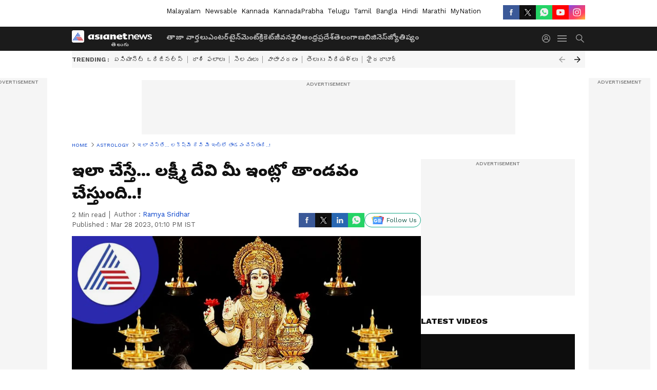

--- FILE ---
content_type: text/html; charset=utf-8
request_url: https://www.google.com/recaptcha/api2/aframe
body_size: 265
content:
<!DOCTYPE HTML><html><head><meta http-equiv="content-type" content="text/html; charset=UTF-8"></head><body><script nonce="5SySTuh1U6KdpFwf82lcaw">/** Anti-fraud and anti-abuse applications only. See google.com/recaptcha */ try{var clients={'sodar':'https://pagead2.googlesyndication.com/pagead/sodar?'};window.addEventListener("message",function(a){try{if(a.source===window.parent){var b=JSON.parse(a.data);var c=clients[b['id']];if(c){var d=document.createElement('img');d.src=c+b['params']+'&rc='+(localStorage.getItem("rc::a")?sessionStorage.getItem("rc::b"):"");window.document.body.appendChild(d);sessionStorage.setItem("rc::e",parseInt(sessionStorage.getItem("rc::e")||0)+1);localStorage.setItem("rc::h",'1769332530992');}}}catch(b){}});window.parent.postMessage("_grecaptcha_ready", "*");}catch(b){}</script></body></html>

--- FILE ---
content_type: application/javascript; charset=utf-8
request_url: https://fundingchoicesmessages.google.com/f/AGSKWxW-wpQOOsH0wNq1FsQ8zB9SaqAiq8EegTQ_bpLrOapyqzu1k9791Pq8ghft0NlYOf-mfKhU4-B9GESg4r0mXdp0u6KUIF9la_hLh9ivZ-4ZamrbkJtyvCglTlSTMEobn5A48GyPO5ff73Cbles3Du5pwy985L_4lX0iA7xEZuKM8JkhCzsNSuWWJmtn/_/chitika-ad?/adweb33./ads_home?/doublepimp2.js/ad/leaderboard.
body_size: -1288
content:
window['154dd0a3-1ac9-4b78-8fee-34090d6fd8dc'] = true;